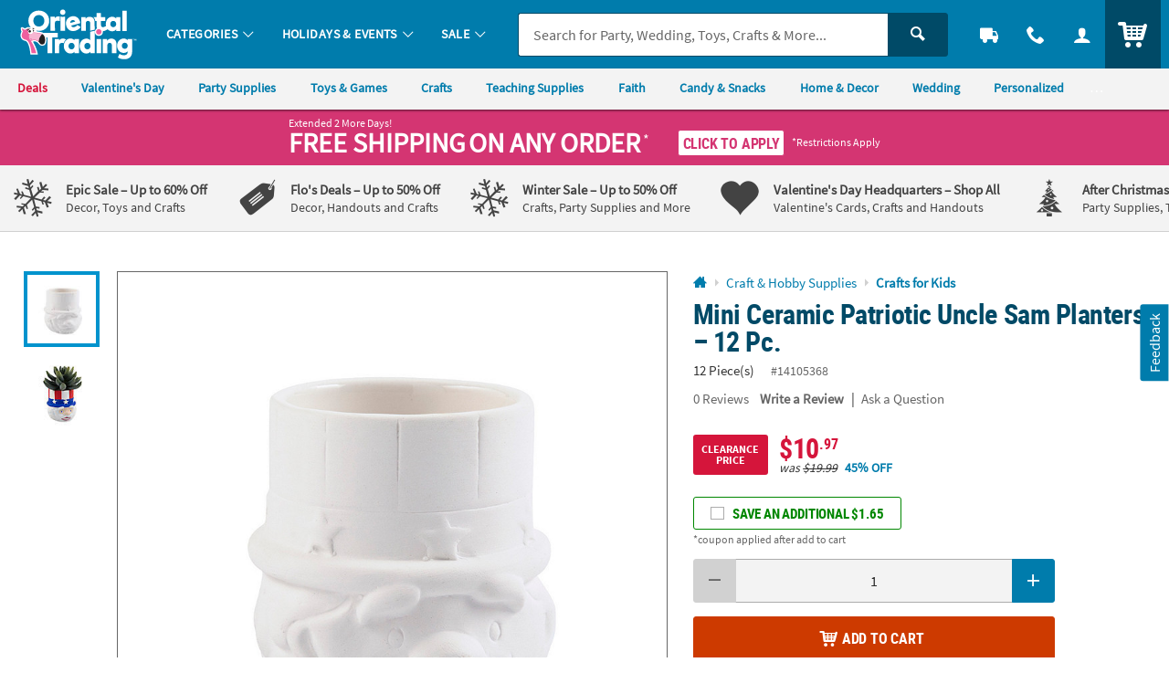

--- FILE ---
content_type: text/html;charset=UTF-8
request_url: https://www.orientaltrading.com/web/quickorder/search?item_number=1X-14105368
body_size: 2146
content:

      <script>
        window.utag_data.domo = {"pinball":1,"arigato":false};
        console.log("Domo Arigato:", window.utag_data.domo);
      </script>
    


















	
	
	
		
	







    
    
        


        
        
        
        
        
        

        


        <div class="c_item_template c_quick_order_item o_grid o_grid__col12 o_grid__gapM u_padS u_bdr u_bdrDashed u_marBS ">
            <div class="o_grid_item__spanCol2 o_grid_item__spanCol4@mobile">
                
                    
                        <a href="/mini-ceramic-patriotic-uncle-sam-planters-12-pc--a2-14105368.fltr?rl=CART&rm=QUICK_ORDER&rt=QUICK_ORDER" class="u_a u_block c_item_img">
                            <img class="lazyload u_block" data-src="//s7.orientaltrading.com/is/image/OrientalTrading/PDP_VIEWER_IMAGE/mini-ceramic-patriotic-uncle-sam-planters-12-pc-~14105368" src="data:image/svg+xml;utf8,%3Csvg%20xmlns%3D%27http%3A//www.w3.org/2000/svg%27%20viewBox%3D%270%200%20300%20300%27%3E%3C/svg%3E" alt="mini-ceramic-patriotic-uncle-sam-planters-12-pc-" />
                        </a>
                    
                    
                
                
            </div>

            <div class="c_item_details o_grid_item__spanCol6 o_grid_item__spanCol8@mobile">
                <div class="">
                    
                        
                        
                        
                        
                            <a href="/mini-ceramic-patriotic-uncle-sam-planters-12-pc--a2-14105368.fltr?rl=CART&rm=QUICK_ORDER&rt=QUICK_ORDER" class="u_a u_block p_dynamic_link" data-sku="14105368">
                                <div class="o_hM u_txtColor2 u_lhf u_marBXS c_module_hover_text">Mini Ceramic Patriotic Uncle Sam Planters &#8211; 12 Pc. </div>

                                <div class="u_txtXS u_lhf u_marVXS">
                                    
                                        
                                        
                                            <span class="u_padRS">12 Piece(s)</span>
                                            <span class="u_txtXXS u_txtGray4">#14105368</span>
                                        
                                    
                                </div>

                                <!-- PRODUCT BADGES + PRICING -->
                                <div class="c_price js_item_detail u_marBS">
                                    <div class="u_flex u_align_middle">
                                        <div class="u_inline_block u_relative">
                                            
                                            
                                            
                                            
                                        
                                            
                                            
                                            















<!-- pricing_block.jsp -->


 


 


 
 







    






    
        <!-- BASE: WAS PRICE-->
        
    
    
    


<!-- kit_savings = 0 -->
<!-- item_was_price = 19.99 -->
<!-- item_base_price = 19.99 WAS/COMPONENT/REGULAR PRICE -->
<!-- item_reg_price = 9.32 CURRENT/SALE PRICE -->




    
    
    
    <!-- item_savings = 53 -->



    


    





















<!-- source =  -->




    
        
        
        
		
        
        
            <!-- CLEARANCE BADGE -->
            
            
            
            <div class="js_badge_wrapper js_badge_pricing js_badge_clearance u_inline_block u_align_top u_marRXS">
                <div class="u_relative u_bgPrice u_padHXXS u_padVXXS u_padVXS@mobile u_radiusS u_txt_center u_txtWhite u_txtFine u_font4_bold">
                    <div class="u_padXXS u_uppercase">
                        <div class="u_lhf">Clearance</div>
                        <div class="u_lhf">Price</div>
                    </div>
                </div>
            </div>
        
        
        
            
        
    



    










    
        <!-- CONDITION 1 not item_is_kit or price_override or not empty break_price -->
        <div class="u_lhf u_inline_block c_pdp_price">
            

            
            
                
                
                    <!-- CONDITION 1-OTHER -->
                    
                    
                    <span class="o_hXL u_txtPrice">
                        <span>$9<sup class="o_hS o_hM@mobile u_bold u_align_middle u_align_bottom@mobile u_lhf@mobile">.32</sup>
                        </span>
                    </span>
                
            

            
            
                <!-- CONDITION 2 (item_savings ge 5 and show_savings) or not empty price_override or (item_savings ge 5 and not empty break_price) -->
                <div class="u_txtXXS u_font4 u_lhf">
                    
                        
                        <em>was <s>$19.99</s></em>
                    
                    
                        
                        
                            <span class="u_lhf u_bold js_percent_off u_txtColor1 u_padLXXS">
                                    53% OFF
                            </span>
                        
                        
                    
                </div>
            
        </div>
    
    


                                        </div>
                                    </div>
                                </div>

                                
                                

                                

                                
                            </a>
                        
                    


                </div>
            </div>

            <div class="o_grid_item__spanCol4 o_grid_item__spanCol12@mobile">
                

                
                    
                    
                    
                    
                    
                    
                    
                    
                    
                    
                    
                        <form class="c_atc_form js_atc_form p_conditioner_form">
                          
                          <input type="hidden" name="customer_id" class="c_atc_customer_id" value="" />
                          <input type="hidden" name="cart_id" class="c_atc_cart_id" value="" />
                          <input type="hidden" name="visitor_id" class="c_atc_visitor_id" value="42776674779" />

                          <input type="hidden" name="sku" class="c_atc_sku" value="14105368" />
                          
                          <input type="hidden" name="name" class="c_atc_name" value="mini-ceramic-patriotic-uncle-sam-planters-12-pc-" />
                          <input type="hidden" name="uom" class="c_atc_uom" value="" />
                          <input type="hidden" name="case" class="c_atc_case" value="" />
                          <input type="hidden" name="price" class="c_atc_price" value="9.32" />
                          <input type="hidden" name="item_type" class="c_atc_item_type" value="ITEM" />
                          
                          <input type="hidden" name="low_quantity" class="c_atc_low_quantity" value="false" />

                          <input type="hidden" name="stock_status" class="c_atc_stock_status" value="IN" />
                          <input type="hidden" name="rating" class="c_atc_rating" value="0.0" />
                          <input type="hidden" name="reviews" class="c_atc_reviews" value="0" />
                          <input type="hidden" name="sponsored" class="c_atc_sponsored" value="" />
                          <input type="hidden" name="parent_sku" class="c_atc_parent_sku" value="" />
                          <input type="hidden" name="parent_name" class="c_atc_parent_name" value="">
                          <input type="hidden" name="brand" class="c_atc_brand" value="OTC" />
                          <input type="hidden" name="category_id" class="c_atc_category_id" value="550179">
                          <input type="hidden" name="category_name" class="c_atc_category_name" value="DIY Crafts">
                          <input type="hidden" name="item_prefix" class="c_atc_item_prefix" value="1X" />
                          <input type="hidden" name="bundle_capable" class="c_atc_bundle_capable" value="false" />

                          
                          <input type="hidden" name="location" class="c_atc_location" value="" />
                          <input type="hidden" name="template" class="c_atc_template" value="QUICK_ORDER" />
                          <input type="hidden" name="module" class="c_atc_module" value="CQO" />
                          
                          

                          <input type="hidden" name="badge" class="c_atc_badge" value="" />

                          

                          

                          
                          
                          

                          

                          <div class="o_input_group c_qty ">
                            <div class="o_input_group_prepend">
                              <button type="button" class="o_btn o_btnS o_btn__in o_btnColor1 u_no_radiusR u_padHS c_qty_sub_btn o_btnDisabled" aria-label="Subtract 1">
                                <span class="icon_minus3" aria-hidden="true"></span>
                              </button>
                            </div>
                            
                            
                            
                            
                            
                            <div class="o_input o_inputM o_input_dark">
                              <input class="o_control u_txt_center u_padVXS u_no_bdrL u_no_bdrR c_atc_quantity" name="quantity" type="number" value="1" aria-label="Quantity" data-min="1" data-max="999" maxlength="3">
                            </div>
                            <div class="o_input_group_append">
                              <button type="button" class="o_btn o_btnS o_btn__in o_btnColor1 u_no_radiusL u_padHS c_qty_add_btn" aria-label="Add One">
                                <span class="icon_plus3" aria-hidden="true"></span>
                              </button>
                            </div>
                          </div>
                          
                          <button class="c_atc o_btn o_btnM o_btnAction c_btnLoading u_marTS" type="submit" aria-label="Add to Cart">
                            <span class="c_loading_icons o_btn__iconL u_txtL u_relative">
                              <span class="c_loading_default icon_cart5" aria-hidden="true"></span>
                              <span class="c_loading_loading icon_spinner c_icon_spin_steps" aria-hidden="true"></span>
                            </span>
                            <span class="c_loading_text">Add to Cart</span>
                          </button>
                        </form>
                    
                
            </div>
        </div>
    

